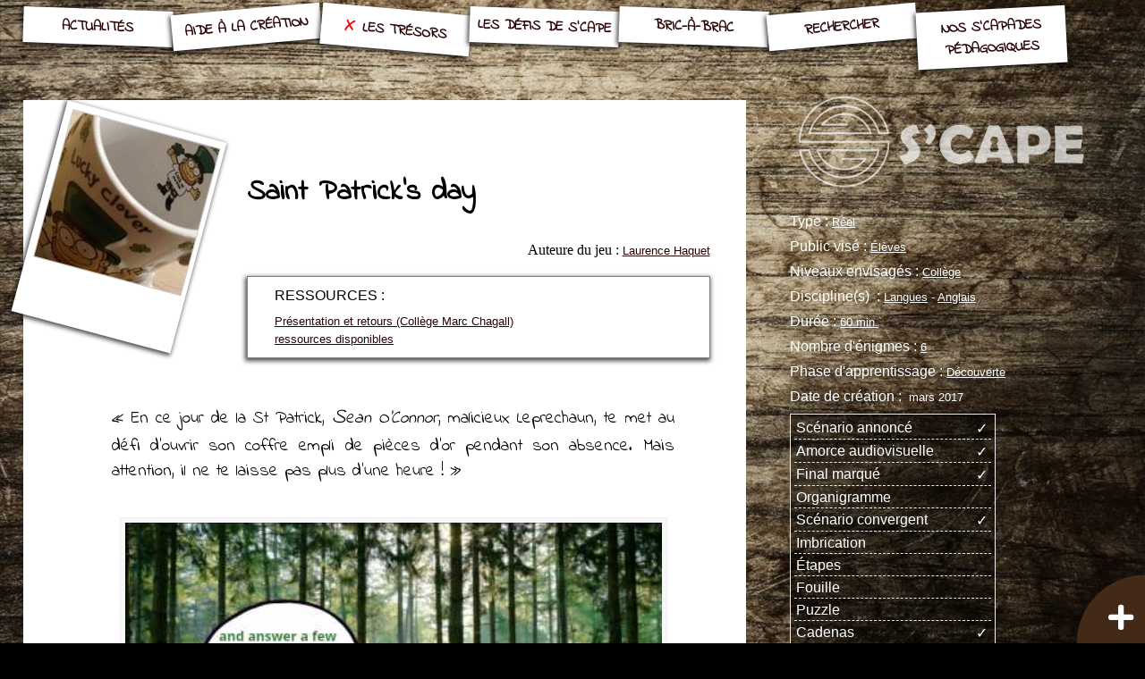

--- FILE ---
content_type: text/html; charset=utf-8
request_url: https://scape.enepe.fr/saint-patrick-s-day.html
body_size: 21719
content:

<!DOCTYPE html>
<html class="max">
<head>
<title>S'CAPE-Saint Patrick&#8217;s day</title>
<meta name="description" content="Les &#233;l&#232;ves de Sixi&#232;me doivent mettre la main sur le butin des Leprechauns... Une fa&#231;on de d&#233;couvrir, en cours d&#039;Anglais, la f&#234;te de la St Patrick et les traditions associ&#233;es.">
<link rel="canonical" href="https://scape.enepe.fr/saint-patrick-s-day.html">
<meta charset=utf-8">

<meta name="generator" content="SPIP 3.2.19">
<meta name="keywords" content="scapade, s'capade, escape game, énigme, défi, jeu d'évasion, pedagogique, jeux pedagogiques, serious games, jeux d'evasion, escape games pédagogiques, clue, indice, enigma, jeux serieux, serious game, éducation, aide, conseil, classe, école, breakedu, serious games"/>

<link rel="alternate" type="application/rss+xml" title="Syndiquer tout le site" href="spip.php?page=backend">


<link rel="icon" type="image/x-icon" href="squelettes/favicon.ico" />
<link rel="shortcut icon" type="image/x-icon" href="squelettes/favicon.ico" />


<link rel="stylesheet" href="local/cache-css/spip_style-urlabs-6bea-urlabs-6bea-minify-630e.css" type="text/css" media="all">


<link href="https://fonts.googleapis.com/css?family=Indie+Flower|Special+Elite|Alex+Brush&display=swap" rel="stylesheet">



<script type="text/javascript">/* <![CDATA[ */
var box_settings = {tt_img:true,sel_g:".diaporama",sel_c:".mediabox .media_vignette",trans:"elastic",speed:"200",ssSpeed:"2500",maxW:"90%",maxH:"90%",minW:"400px",minH:"",opa:"0.9",str_ssStart:"Diaporama",str_ssStop:"Arrêter",str_cur:"{current}/{total}",str_prev:"Précédent",str_next:"Suivant",str_close:"Fermer",splash_url:""};
var box_settings_splash_width = "600px";
var box_settings_splash_height = "90%";
var box_settings_iframe = true;
/* ]]> */</script>
<!-- insert_head_css --><link rel="stylesheet" href="plugins-dist/mediabox/colorbox/black-striped/colorbox.css" type="text/css" media="all" /><link rel="stylesheet" type="text/css" href="plugins/auto/owlcarousel/v1.1.0/css/owl.carousel.css" media="screen" />
<link rel="stylesheet" type="text/css" href="plugins/auto/owlcarousel/v1.1.0/css/owl.theme.css" media="screen" />
<link rel="stylesheet" type="text/css" href="plugins/auto/owlcarousel/v1.1.0/css/owl.modeles.css" media="screen" />

<link rel="stylesheet" type="text/css" href="plugins/auto/sjcycle/v3.6.0/css/sjcycle.css?1720198658" media="all" />
<link rel="stylesheet" href="plugins/auto/media/v1.4.20/css/media.css" type="text/css" media="all" />
<link rel="stylesheet" href="plugins/auto/gis/v4.54.3/lib/leaflet/dist/leaflet.css" />
<link rel="stylesheet" href="plugins/auto/gis/v4.54.3/lib/leaflet/plugins/leaflet-plugins.css" />
<link rel="stylesheet" href="plugins/auto/gis/v4.54.3/lib/leaflet/plugins/leaflet.markercluster.css" />
<link rel="stylesheet" href="plugins/auto/gis/v4.54.3/css/leaflet_nodirection.css" /><link rel="stylesheet" type="text/css" href="plugins/auto/oembed/v2.4.0/css/oembed.css?1637947992" />



<link rel="stylesheet" href="squelettes/habillage.css" type="text/css" media="all">
<link rel="stylesheet" href="squelettes/habillage_alt.css" type="text/css" media="all and (orientation: portrait)">
<link rel="stylesheet" href="squelettes/habillage_alt.css" type="text/css" media="all and (max-width: 800px)">






<script src="prive/javascript/jquery.js?1687748881" type="text/javascript"></script>

<script src="prive/javascript/jquery-migrate-3.0.1.js?1687748878" type="text/javascript"></script>

<script src="prive/javascript/jquery.form.js?1687748879" type="text/javascript"></script>

<script src="prive/javascript/jquery.autosave.js?1687748878" type="text/javascript"></script>

<script src="prive/javascript/jquery.placeholder-label.js?1687748879" type="text/javascript"></script>

<script src="prive/javascript/ajaxCallback.js?1687748877" type="text/javascript"></script>

<script src="prive/javascript/js.cookie.js?1687748880" type="text/javascript"></script>

<script src="prive/javascript/jquery.cookie.js?1687748878" type="text/javascript"></script>
<!-- insert_head -->
	<script src="plugins-dist/mediabox/javascript/jquery.colorbox.js?1687749230" type="text/javascript"></script>
	<script src="plugins-dist/mediabox/javascript/spip.mediabox.js?1687749231" type="text/javascript"></script><script src="plugins/auto/owlcarousel/v1.1.0/javascript/owl.carousel.js" type="text/javascript"></script>
<link rel="stylesheet" href="plugins/auto/anaclic/v0.3.4/anaclic.css" type="text/css"  />

<script src="plugins/auto/sjcycle/v3.6.0/lib/cycle2/jquery.cycle2.js?1720198658" type="text/javascript"></script>
<script src="plugins/auto/sjcycle/v3.6.0/lib/cycle2/jquery.cycle2.flip.js?1720198658" type="text/javascript"></script>
<script src="plugins/auto/sjcycle/v3.6.0/lib/cycle2/jquery.cycle2.carousel.js?1720198658" type="text/javascript"></script>
<script src="plugins/auto/sjcycle/v3.6.0/lib/cycle2/jquery.cycle2.scrollVert.js?1720198658" type="text/javascript"></script>
<script src="plugins/auto/sjcycle/v3.6.0/lib/cycle2/jquery.cycle2.shuffle.js?1720198658" type="text/javascript"></script>
<script src="plugins/auto/sjcycle/v3.6.0/lib/cycle2/jquery.cycle2.tile.js?1720198658" type="text/javascript"></script>
<script src="https://scape.enepe.fr/plugins/auto/jquerymasonry/v1.0.0/javascript/jquery.masonry.js" type="text/javascript"></script>
<script src="https://scape.enepe.fr/plugins/auto/jquerymasonry/v1.0.0/javascript/imagesloaded.pkgd.min.js" type="text/javascript"></script>
<style type="text/css">
.container .item{width:180px;margin:5px;float:left;}
</style>

<script type="text/javascript">/* <![CDATA[ */
	jQuery(document).ready(function(){
		function jquerymasonry_init(){
			$(".container").imagesLoaded( function() {	$(".container").masonry({	itemSelector:'.item',	isRTL:false,	isAnimated:false	});});
		}
		jquerymasonry_init();
		if(typeof onAjaxLoad == "function") onAjaxLoad(jquerymasonry_init);
	});
/* ]]> */</script></head>
<body id="article">
<nav>
	<span class="menu menu5 "><a href="actualites.html">Actualités</a></span>


<span class="menu menu7 "><a href="-aide-a-la-creation-.html">Aide à la création</a></span>

<span class="menu menu6 on"><a href="-les-tresors-.html">Les Trésors</a></span>

<span class="menu menu5 "><a href="-les-defis-de-s-cape-.html">Les défis de S&#8217;CAPE</a></span>


<span class="menu menu5 "><a href="bric-a-brac.html">Bric-à-brac</a></span>


<span class="menu menu7 "><a href="rechercher.html">Rechercher</a></span>

<span class="menu menu3 "><a href="s-capade.html">Nos s’capades pédagogiques</a></span>
</nav>	
<article>
<section id="part1">
<div id="logo_art"><img src='local/cache-gd2/cf/8d015fc570ba704aef2e1f1c147595.jpg?1762705090' alt='' class='spip_logo spip_logos' width='150' height='150' onmouseover='' onmouseout='' /></div>
<h1>Saint Patrick&#8217;s day</h1>

<div class="cat">
<span class="t_cat">

Auteure du jeu&nbsp;:


</span>

 <a href="_laurence-haquet_.html">Laurence Haquet </a>

</div>



 



<div class="cat ressources">
<span class="t_cat">
Ressources&nbsp;:<br>
</span>

<a href="https://scape.enepe.fr/spip.php?action=telecharger&arg=65" target="_blank">Présentation et retours (Collège Marc Chagall)</a>
<br>
<a href="https://scape.enepe.fr/spip.php?action=telecharger&arg=3898" target="_blank">ressources disponibles</a>

</div>



<div id="texte"><blockquote class="spip">
<p>&#171;&nbsp;En ce jour de la St Patrick, <i>Sean O’Connor</i>, malicieux Leprechaun, te met au défi d’ouvrir son coffre empli de pièces d’or pendant son absence. Mais attention, il ne te laisse pas plus d’une heure&nbsp;!&nbsp;&#187;</p>
</blockquote><figure class='spip_documents spip_documents_center ressource oembed oembed_video oembed_youtube'>
	<div class="oembed oe-video async clearfix" style="max-width:600px;">
	<div class="rwd-video-container oe-play-button"
		style="width:100%;height:0;padding-bottom:56.33%;background-image:url('https://i.ytimg.com/vi/vgrttq7pgVA/hqdefault.jpg');background-repeat:no-repeat;background-position:center;background-size:cover;"
			 
			onclick="if (jQuery(this).is('.oe-play-button')){jQuery(this).removeClass('oe-play-button').addClass('loading').html(decodeURIComponent('%3Ciframe%20width%3D%22600%22%20height%3D%22338%22%20src%3D%22https%3A%2F%2Fwww.youtube-nocookie.com%2Fembed%2Fvgrttq7pgVA%3Ffeature%3Doembed%26rel%3D0%26autoplay%3D1%22%20frameborder%3D%220%22%20allow%3D%22accelerometer%3B%20autoplay%3B%20clipboard-write%3B%20encrypted-media%3B%20gyroscope%3B%20picture-in-picture%3B%20web-share%22%20referrerpolicy%3D%22strict-origin-when-cross-origin%22%20allowfullscreen%20title%3D%22St%20Patrick%26%2339%3Bs%20Day%20Escape%20Game%20Teaser%22%3E%3C%2Fiframe%3E'));}"
		>
			 <button onclick="jQuery(this).parent().trigger('click');"><span class="oe-play-button_label">Lecture</span></button>
			
	</div>
	<style><!--/**/.oe-video .loading {background-image:url("prive/themes/spip/images/searching.gif")!important;background-size:auto !important;}/**/--></style>
</div>
<figcaption class="spip_doc_legende">
<div class="spip_doc_titre" style="max-width:600px;"><a href="https://youtu.be/vgrttq7pgVA?rel=0" class="oe-title">St Patrick's Day Escape Game Teaser</a> 
<span class="oe-author"><br/><span class="oe-author_par">par </span><a class="oe-author_name" href="https://www.youtube.com/@madaboutenglish">madaboutenglish</a></span></div>
<div class="spip_doc_titre oembed-source"><a href="https://youtu.be/vgrttq7pgVA?rel=0" class='spip_url spip_out auto' rel='noopener noreferrer nofollow external' target='_blank'>https://youtu.be/vgrttq7pgVA?rel=0</a></div>
</figcaption>
</figure>
<p>Pour cela, les élèves de classe de Sixième doivent consulter trois documents de nature différente (vidéo, enregistrement audio et texte) et répondre à 30 questions qui permettent d&#8217;obtenir les codes des six cadenas qui maintiennent le coffre clos...</p>
<p>Au sein de chaque équipe, la collaboration est essentielle pour parvenir à bout du défi&nbsp;! Une dynamique façon de découvrir, lors de cette séance ludifiée en cours d&#8217;Anglais, la fête de la St Patrick et les traditions associées.</p>
<figure class='spip_document_3585 spip_documents spip_documents_center media media_image media_image_jpg'><img src="IMG/jpg/locks.jpg" height="389" width="519" alt='JPEG - 49.3 ko' /></figure></div>





<footer>
	<a href="/?article1"><svg>
  <path class="footer" d="M11.48,0A11.48,11.48,0,1,0,23,11.48,11.48,11.48,0,0,0,11.48,0Zm-2,4.4a4.31,4.31,0,0,1,2-.45,4.31,4.31,0,0,1,2,.45,1.49,1.49,0,0,1,.94,1.3q0,1.71-3,1.71A4.55,4.55,0,0,1,9.42,7a1.43,1.43,0,0,1-.91-1.3A1.49,1.49,0,0,1,9.45,4.4Zm5.16,5.1c-.27,2.63-.4,4.29-.4,5,0,.46,0,1.17,0,2.11s0,1.64,0,2.12a2.15,2.15,0,0,1,0,.39q-.06.18-.36.18c-.27,0-.68,0-1.21,0s-.94,0-1.22,0-.67,0-1.21,0-.94,0-1.21,0-.32-.06-.35-.18a1.25,1.25,0,0,1,0-.39c0-.48,0-1.19,0-2.12s0-1.65,0-2.11a48.41,48.41,0,0,0-.39-5,1.3,1.3,0,0,1,0-.28q0-.27.36-.27a10.51,10.51,0,0,1,1.4.13,10.93,10.93,0,0,0,1.4.14,10.89,10.89,0,0,0,1.41-.14A10.51,10.51,0,0,1,14.29,9c.23,0,.35.09.35.28A2.12,2.12,0,0,1,14.61,9.5Z"/>
</svg></a><a href="/?article3"><svg>
  <path class="footer" d="M11.48,0A11.48,11.48,0,1,0,23,11.48,11.48,11.48,0,0,0,11.48,0ZM4.15,6H18.81a.3.3,0,0,1,.14.54L15.59,9l-4,2.87a.27.27,0,0,1-.3,0L7.37,9,4,6.58A.3.3,0,0,1,4.15,6ZM17.92,16.92H5a1.2,1.2,0,0,1-1.16-1.15V7.71a.07.07,0,0,1,.12,0l3.37,2.43,4,2.87a.27.27,0,0,0,.3,0l4-2.87L19,7.68c.09-.06.12,0,.12.1,0,.93,0,7.87,0,7.87A1.23,1.23,0,0,1,17.92,16.92Z"/>
</svg></a><a href="https://url.enepe.fr/leclub" target="_blank"><svg>
  <path class="footer" d="M11.48,0A11.48,11.48,0,1,0,23,11.48,11.48,11.48,0,0,0,11.48,0Zm3.9,6.27H14c-1.12,0-1.34.55-1.34,1.35V9.53h2.52L14.8,12.3H12.62v7H9.84v-7H7.58V9.53H9.84V7.34c0-2.37,1.41-3.66,3.47-3.66a16.81,16.81,0,0,1,2.07.11Z"/>
</svg></a><a href="https://twitter.com/ScapEdu" target="_blank"><svg>
  <path class="footer" d="M11.48,0A11.48,11.48,0,1,0,23,11.48,11.48,11.48,0,0,0,11.48,0ZM17.8,8.24c0,.14,0,.28,0,.42a9.22,9.22,0,0,1-9.28,9.28,9.16,9.16,0,0,1-5-1.46,6.57,6.57,0,0,0,.78,0,6.54,6.54,0,0,0,4-1.39,3.31,3.31,0,0,1-3-2.27,3.18,3.18,0,0,0,.62.06,3.43,3.43,0,0,0,.86-.11A3.27,3.27,0,0,1,4.16,9.6v0a3.24,3.24,0,0,0,1.48.4A3.26,3.26,0,0,1,4.19,7.26a3.22,3.22,0,0,1,.45-1.65A9.2,9.2,0,0,0,11.36,9a3,3,0,0,1-.08-.74,3.26,3.26,0,0,1,5.64-2.23A6.49,6.49,0,0,0,19,5.26a3.23,3.23,0,0,1-1.44,1.8,6.62,6.62,0,0,0,1.88-.51A6.55,6.55,0,0,1,17.8,8.24Z"/>
</svg></a><a href="https://www.youtube.com/channel/UCFV53d3mmswuYvFLekh8g3A" target="_blank"><svg>
  <path class="footer" d="M11.48,0A11.48,11.48,0,1,0,23,11.48,11.48,11.48,0,0,0,11.48,0Zm2,14.63L8,17.78V5.18l5.46,3.15,5.46,3.15Z"/>
</svg></a><a href="https://www.helloasso.com/associations/collectif-s-cape" target="_blank"><svg>
  <path class="footer" d="M11.48,0A11.48,11.48,0,1,0,23,11.48,11.48,11.48,0,0,0,11.48,0Zm0,2.82a1.11,1.11,0,1,1-1.11,1.11A1.11,1.11,0,0,1,11.48,2.82ZM4,12.63a1.11,1.11,0,1,1,1.1-1.11A1.11,1.11,0,0,1,4,12.63Zm4.35,1.51a2.62,2.62,0,0,1,0-5.23Zm3.15,6A1.11,1.11,0,1,1,12.59,19,1.11,1.11,0,0,1,11.48,20.13Zm0-2.84a2.61,2.61,0,0,1-2.61-2.62h5.22A2.61,2.61,0,0,1,11.48,17.29Zm-2.61-9a2.61,2.61,0,1,1,5.22,0Zm5.76,5.85V8.91a2.62,2.62,0,0,1,0,5.23ZM19,12.63a1.11,1.11,0,1,1,1.11-1.11A1.11,1.11,0,0,1,19,12.63Z"/>
</svg></a><a href="https://www.pinterest.fr/scapedu" target="_blank"><svg>
  <path class="pinterest" d="M11.48,0A11.48,11.48,0,1,0,23,11.48,11.48,11.48,0,0,0,11.48,0ZM12.7,15.52a2.77,2.77,0,0,1-2.33-1.11s-.51,1.85-.63,2.31a13,13,0,0,1-1.66,3.12.1.1,0,0,1-.19-.05,11,11,0,0,1-.08-3.55L9,11.42A3.31,3.31,0,0,1,8.7,10c0-2.78,3.13-3.1,3.13-1A19.47,19.47,0,0,1,11,12.22,1.42,1.42,0,0,0,12.49,14c3.88,0,5-8.39-1.05-8.39C7.25,5.58,5.78,9.9,7.6,12a.28.28,0,0,1,.07.28c-.31,1.2-.26,1.4-.63,1.23A4.28,4.28,0,0,1,5,9.76C5,6.69,7.31,3.88,11.7,3.88c3.53,0,6.27,2.4,6.28,5.6C18,12.83,15.77,15.52,12.7,15.52Z"/>
</svg></a>

<p>Site sous SPIP (èNePé 2017)</p>
</footer>
</section>

<section id="part2">
<a href="https://scape.enepe.fr"><img src='IMG/siteon0.png' alt='' class='spip_logo spip_logos' width='1718' height='573' onmouseover='' onmouseout='' id='logo_site' /></a>








<div class="cat">
<span class="t_cat">
Type&nbsp;:
</span>

<a href="+-reel-+.html">Réel<a>

</div>



<div class="cat">
<span class="t_cat">
Public visé&nbsp;:
</span>

<a href="+-eleves-+.html">Élèves<a>

</div>



<div class="cat">
<span class="t_cat">
Niveaux envisagés&nbsp;:
</span>

<a href="+-college-+.html">Collège<a>

</div>



<div class="cat">
<span class="t_cat">
Discipline(s) &nbsp;:
</span>

<a href="+-langues-+.html">Langues<a>
-
<a href="+-anglais-+.html">Anglais<a>

</div>







<div class="cat">
<span class="t_cat">
Durée&nbsp;:
</span>

<a href="+-mot14-+.html">60 min.<a>

</div>



<div class="cat">
<span class="t_cat">
Nombre d'énigmes&nbsp;:
</span>

<a href="+-mot93-+.html">6<a>

</div>



<div class="cat">
<span class="t_cat">
Phase d'apprentissage&nbsp;:
</span>

<a href="+-decouverte-+.html">Découverte<a>

</div>




<div class="cat">
<span class="t_cat">
Date de création&nbsp;:&nbsp;
</span>
mars&nbsp;2017
</div>

<TABLE ID="tab_crit">
<tr>  <TD>Scénario annoncé</TD><TD class="oui">✓</TD></tr>
<tr>  <TD>Amorce audiovisuelle</TD><TD class="oui">✓</TD></tr>
<tr>  <TD>Final marqué</TD><TD class="oui">✓</TD></tr>
<tr>  <TD>Organigramme</TD><TD class="non">&nbsp;</TD></tr>
<tr>  <TD>Scénario convergent</TD><TD class="oui">✓</TD></tr>
<tr>  <TD>Imbrication</TD><TD class="non">&nbsp;</TD></tr>
<tr>  <TD>Étapes</TD><TD class="non">&nbsp;</TD></tr>

<tr>  <TD>Fouille</TD><TD class="non">&nbsp;</TD></tr>
<tr>  <TD>Puzzle</TD><TD class="non">&nbsp;</TD></tr>
<tr>  <TD>Cadenas</TD><TD class="oui">✓</TD></tr>

<tr>  <TD>Décor</TD><TD class="non">&nbsp;</TD></tr>






</TABLE>









<div id="carte"><div id="map1" class="carte_gis" style="width:100%; height:400px;"></div>

<script type="text/javascript">/*<![CDATA[*/
var map1;
var jQgisloader;
(function (){
	if (typeof jQuery.ajax == "undefined"){jQuery(init_gis);}else {init_gis();}
	function init_gis(){
		// Charger le javascript de GIS une seule fois si plusieurs carte
		if (typeof jQgisloader=="undefined"){
			jQgisloader = jQuery.ajax({url: 'local/cache-js/jsdyn-javascript_gis_js-f776038d.js?1762704875', dataType: 'script', cache: true});
		}
		// et initialiser la carte (des que js GIS charge et des que DOM ready)
		jQgisloader.done(function(){
			jQuery(function(){
				map1 = new L.Map.Gis('map1',{
					mapId: '1',
					callback: (typeof(callback_map1) === "function") ? callback_map1 : false,
					center: [48.81412551910112,2.4805384541702313],
					zoom: 13,
					scrollWheelZoom: false,
					zoomControl: true,
					fullscreenControl: false,
					scaleControl: false,
					overviewControl:false,
					layersControl: true,
					layersControlOptions: {
						collapsed: true
					},
					noControl: false,
					utiliser_bb: false,
					affiche_points: true,
					json_points:{
						url: 'https://scape.enepe.fr/spip.php?page=gis_json',
						limit: 500,
						env: {"id_article":"31"},
						titre: "",
						description: "",
						icone: ""
					},
					tooltip: false,
					cluster: false,
					clusterOptions: {
						disableClusteringAtZoom: null,
						showCoverageOnHover: false,
						spiderfyOnMaxZoom: false,
						maxClusterRadius: 80,
						singleMarkerMode: false
					},
					pathStyles: null,
					autocenterandzoom: true,
					autocenter: false,
					openId: false,
					localize_visitor: false,
					localize_visitor_zoom: 13,
					centrer_fichier: true,
					kml: false,
					gpx: false,
					geojson: false,
					topojson: false,
					options: []
				});
			});
		});
	}

})()
/*]]>*/
</script>
</div>








	</section>
	</article>

<svg id="flash" data-name="Calque 1" xmlns="http://www.w3.org/2000/svg" viewBox="0 0 204.09 204.09">
  <defs>
    <style>
      .ae609d58-213a-4e0e-87b0-bda57f8c9838 {
        fill: #4e311f;
      }

      .a2d2f264-0c73-4802-ab67-281fe40e3044 {
        fill: #fff;
      }

      .b2772e0f-5559-4e53-9f00-e122e97cf86c {
        fill: #432918;
      }
    </style>
  </defs>
  <g id="twitter" ontouchmove="if (this.className=='on') {this.className='off'} else {this.className='on'}" onclick="window.open('https://twitter.com/ScapEdu','_blank')">
    <path class="ae609d58-213a-4e0e-87b0-bda57f8c9838" d="M15.5,126l188.59,78.11L59.78,59.78A204.27,204.27,0,0,0,15.5,126Z"/>
    <path class="a2d2f264-0c73-4802-ab67-281fe40e3044" d="M75.1,102.6c0,.31,0,.63,0,.94,0,9.56-7.28,20.59-20.59,20.59h0a20.54,20.54,0,0,1-11.1-3.25,14.1,14.1,0,0,0,1.73.1,14.54,14.54,0,0,0,9-3.1,7.24,7.24,0,0,1-6.76-5,6.75,6.75,0,0,0,1.36.14,7.1,7.1,0,0,0,1.91-.26,7.23,7.23,0,0,1-5.81-7.09v-.1a7.15,7.15,0,0,0,3.28.91,7.24,7.24,0,0,1-2.24-9.66,20.53,20.53,0,0,0,14.92,7.56,6.9,6.9,0,0,1-.19-1.65,7.24,7.24,0,0,1,12.52-5A14.49,14.49,0,0,0,77.73,96a7.2,7.2,0,0,1-3.18,4,14.47,14.47,0,0,0,4.16-1.13A14.76,14.76,0,0,1,75.1,102.6Z"/>
  </g>
  <g id="don" onclick="window.open('https://www.helloasso.com/associations/collectif-s-cape/formulaires/1','_blank')">
    <path class="ae609d58-213a-4e0e-87b0-bda57f8c9838" d="M126,15.5l78.12,188.59V0A203.48,203.48,0,0,0,126,15.5Z"/>
    <g>
      <path class="a2d2f264-0c73-4802-ab67-281fe40e3044" d="M175.28,15.66a6.15,6.15,0,0,0-4.49-1.84,6,6,0,0,0-4.88,2.45c-.1.12-.18.24-.27.36l-.26-.36a6,6,0,0,0-4.88-2.45,6.18,6.18,0,0,0-4.5,1.84,6.11,6.11,0,0,0-1.69,4.26A7.39,7.39,0,0,0,156.64,25a48.68,48.68,0,0,0,5.66,4.83c.85.66,1.73,1.34,2.66,2.09a1.14,1.14,0,0,0,.68.23,1.09,1.09,0,0,0,.68-.23c.94-.75,1.82-1.43,2.66-2.09,1.48-1.15,2.76-2.14,3.86-3.1,2.15-1.87,4.14-4,4.14-6.82A6.07,6.07,0,0,0,175.28,15.66Z"/>
      <path class="a2d2f264-0c73-4802-ab67-281fe40e3044" d="M181.2,39.59v7.64a3,3,0,0,0,3.12,2.87h2.21a1,1,0,0,0,1-1V37.68a1,1,0,0,0-1-1h-2.21A3,3,0,0,0,181.2,39.59Z"/>
      <path class="a2d2f264-0c73-4802-ab67-281fe40e3044" d="M152.77,41.31l5,6.11a7.52,7.52,0,0,0,5.82,2.68h9.25a25.73,25.73,0,0,0,6.31-.79V37.56a7.77,7.77,0,0,0-8.94.44,3,3,0,0,1-1.83.63H164.6a2,2,0,0,0-2.07,1.89v0a2,2,0,0,0,2.07,1.91h6.33a1,1,0,1,1,0,1.92h-8.05a3.2,3.2,0,0,1-2.28-.92l-.15-.15-4.71-5a2.18,2.18,0,0,0-2.8-.19,1.69,1.69,0,0,0-.48.48A2.38,2.38,0,0,0,152.77,41.31Z"/>
    </g>
  </g>
  <g id="equipe" onclick="window.location.href='https://scape.enepe.fr/ours.html'">
    <path class="b2772e0f-5559-4e53-9f00-e122e97cf86c" d="M0,204.09H204.09L15.5,126A203.4,203.4,0,0,0,0,204.09Z"/>
    <path class="a2d2f264-0c73-4802-ab67-281fe40e3044" d="M46.13,157.19a9.24,9.24,0,0,0-3.7-1.79c-.93-.21-1.85-.4-2.75-.56a8.49,8.49,0,0,1-15.58,0c-.9.16-1.82.35-2.74.56a9.28,9.28,0,0,0-3.71,1.79l-2.53,2,1.39,5.7a4,4,0,0,1,5.07,3.83v13.65H39v3.17H21.58v3.1H42.2V168.74a4,4,0,0,1,5.07-3.83l1.39-5.7Zm-12.34,21.4H30.62v-8.4a7.11,7.11,0,0,1-4,1.26v-3.17a4,4,0,0,0,4-4h3.17v0h.08Z"/>
  </g>
  <g id="facebook" onclick="window.open('https://www.facebook.com/groups/2353388058240949','_blank')">
    <path class="b2772e0f-5559-4e53-9f00-e122e97cf86c" d="M59.78,59.78,204.09,204.09,126,15.5A204.33,204.33,0,0,0,59.78,59.78Z"/>
    <path id="fc28ae9a-967e-4838-a62a-df5db6ba5438" data-name="f" class="a2d2f264-0c73-4802-ab67-281fe40e3044" d="M108,77.3v-16h5.36l.8-6.23H108v-4c0-1.81.49-3,3.08-3h3.3V42.5a46.36,46.36,0,0,0-4.81-.24c-4.75,0-8,2.9-8,8.23v4.6H96.22v6.23h5.38v16Z"/>
  </g>
  <g>
    <path class="b2772e0f-5559-4e53-9f00-e122e97cf86c" d="M204.09,62.36A141.74,141.74,0,0,0,62.36,204.09H204.09Z"/>
    <path class="a2d2f264-0c73-4802-ab67-281fe40e3044" d="M174.43,144.27H160.19V130a5.9,5.9,0,1,0-11.79,0v14.24H134.16a5.9,5.9,0,1,0,0,11.79H148.4V170.3a5.9,5.9,0,1,0,11.79,0V156.06h14.24a5.9,5.9,0,1,0,0-11.79Z"/>
  </g>
</svg>	
</body>
</html>




--- FILE ---
content_type: text/css
request_url: https://scape.enepe.fr/local/cache-css/spip_style-urlabs-6bea-urlabs-6bea-minify-630e.css
body_size: 2117
content:
h3.spip{text-align:center;margin-top:2em;margin-bottom:1.4em;font-size:1.15em;font-weight:700}
hr.spip{margin:2em auto}
ol.spip{list-style:decimal}
blockquote.spip{margin:2em 0;padding-left:1em;border-left:.30em solid}
blockquote.spip_poesie{margin:2em 0;padding-left:1em;border-left:1px solid;font-family:Garamond,Georgia,Times,serif}
blockquote.spip_poesie div{text-indent:-3em;margin-left:3em}
.spip_code,.spip_cadre{font-family:Courier,"Courier New",monospace;color:#036}
.spip_cadre{width:99%;background-color:#F4F8F8;border:1px inset;font-size:inherit}
div.spip_code,.spip_cadre{margin-bottom:1em}
.spip_surligne{background:#FF6}
table.spip{max-width:99%;margin-right:auto;margin-left:auto;margin-bottom:1em;border-collapse:collapse;border-spacing:0;line-height:normal}
table.spip caption{caption-side:top;text-align:center;margin-right:auto;margin-left:auto;font-weight:700}
table.spip tr.row_first{background:#fff}
table.spip tr.row_odd{background:#f0f0f0}
table.spip tr.row_even{background:#e0e0e0}
table.spip th,table.spip td{padding:.20em .40em;text-align:left;border:1px solid #ccc}
table.spip th{vertical-align:bottom;font-weight:700}
table.spip td{vertical-align:top}
table.spip td.numeric{text-align:right}
img,.spip_logo{margin:0;padding:0;border:0}
.spip_documents{text-align:center;line-height:normal}
.spip_documents p{margin:.10em;padding:0}
.spip_documents_center{display:block;clear:both;width:100%;margin:1em auto}
.spip_documents_left{float:left;margin-right:15px;margin-bottom:5px}
.spip_documents_right{float:right;margin-left:15px;margin-bottom:5px}
.spip_doc_titre{margin-right:auto;margin-left:auto;font-weight:700;font-size:.90em}
.spip_doc_descriptif{clear:both;margin-right:auto;margin-left:auto;font-size:.90em}
.spip_modele{float:right;display:block;padding:1em;border:1px solid;width:180px}


a.spip_mail{color:#900}
a.spip_mail:before{content:"\002709"}
a.spip_out,a[rel=external]{color:#009}
a.spip_url{color:#009}
a.spip_glossaire{color:#060}
a.spip_glossaire:hover{text-decoration:underline overline}
a[hreflang]:after{content:"\0000a0(" attr(hreflang) ")"}
.on{font-weight:700}

--- FILE ---
content_type: text/css
request_url: https://scape.enepe.fr/plugins/auto/media/v1.4.20/css/media.css
body_size: 114
content:
.spip_doc_descriptif , .spip_doc_credits, .spip_doc_infos {
	clear: both;
	margin:0 auto;
	font-size: 0.9em;
}

--- FILE ---
content_type: text/css
request_url: https://scape.enepe.fr/squelettes/habillage_alt.css
body_size: 1520
content:
/*CSS alternatif pour ecran verticaux et tailles inférieures à 800px */ 
html , body#accueil{
min-width:100%;
Width:100%;
Height:100%;
}
	#accueil img#logo_site{
	width: 60%;
	height: auto;
	position: absolute;
	left:25%;
	top: 40%;
}
body#accueil img{
width: 100%;
height:auto;
position: absolute;
}
#accueil #art575{
width:30%;
top: 40%;
left:23%;  
}
#art575 .titre{
width: 180px;
top:10%;
left:70%;
}

#accueil #art300{ 
width: 20%;
top: 15%;
right:30%;
}
#art300 .titre{
width: 180px;
top:40%;
left:30%;
}
#accueil #art1{
width: 15%;
top: 0;
left:42%;
}
#art1 .titre{
top:30%;
left:5%;
}
#accueil #art2{
width: 15%;
top: 0;
left:30%;
}
#art2 .titre{
bottom:10%;
left:10%;
}
#accueil #art3{
width: 35%;
top: 0;
left:0;
}
#art3 .titre{
bottom:10%;
left:10%;
}
#accueil #art4{
width: 15%;
bottom: 20%;
left:10%;
}
#art4 .titre{
bottom:10%;
left:-2%;
}
#accueil #art5{
width: 25%;
top: 36%;
left:66%;
}
#art5 .titre{
bottom:10%;
left:40%;
}
#accueil #rub2{
width: 35%;
top: 0;
right:0;
}
#rub2 .titre{
top:20%;
right:25%;
}
#accueil #rub3{
width: 30%;
bottom: 0;
left:0;
}
#rub3 .titre{
bottom: 20%;
margin-left: 10%;
}
#accueil #rub4{
width: 30%;
bottom: 0;
right:0;
}
#rub4 .titre{
bottom:20%;
right:5%;
}
#accueil #rub5{
width: 30%;
bottom: 0;
left:30%;
}
#rub5 .titre{
bottom: 25%;
left:40%;
}
#accueil #art807{
top:70%;
right:35%;
}
#accueil #art807 img{
	width:200%;
}

#flash{

   width: 12%;

}

#part1
{
	width: 90%;
	position:relative;
}
#part2{
	padding:2%;
	width:90%;
	margin: auto;
	position:relative;
}